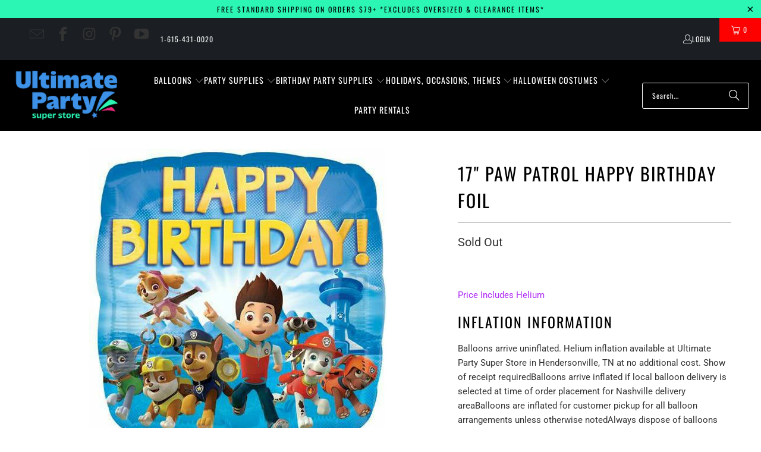

--- FILE ---
content_type: text/javascript
request_url: https://us1-config.doofinder.com/2.x/a7384bdc-bfb9-11eb-9a6c-fa163eea69a0.js
body_size: 731
content:
(function (l, a, y, e, r, s, _) {
  l['DoofinderAppsObject'] = r; l[r] = l[r] || function () { (l[r].q = l[r].q || []).push(arguments) };
  s = a.createElement(y); s.async = 1; s.src = e; _ = a.getElementsByTagName(y)[0]; _.parentNode.insertBefore(s, _)
})(window, document, 'script', 'https://cdn.doofinder.com/apps/loader/2.x/loader.min.js', 'doofinderApp');

doofinderApp("config", "store", "a7384bdc-bfb9-11eb-9a6c-fa163eea69a0")
doofinderApp("config", "zone", "us1")

doofinderApp("config", "settings",
[{"vsn":"1.0","apps":[{"name":"layer","type":"search","options":{"trigger":"input[name=q]","zone":"us1","url_hash":true},"overrides":{"autoload":{"mobile":null,"desktop":null},"layout":"Fullscreen","custom_css":{"mobile":[".df-mobile {\n --df-color-primary-rgb: 185,45,51;\n --df-slider-color-primary-rgb: 185,45,51;\n--df-slider-color-primary: #B92D33;\n}"],"desktop":[".df-fullscreen {\n --df-color-primary-rgb: 185,45,51;\n --df-slider-color-primary-rgb: 185,45,51;\n--df-slider-color-primary: #B92D33;\n}"]},"custom_properties":{"mobile":["--df-accent-primary: #B92D33;\n--df-accent-primary-hover: #A4282D;\n--df-accent-primary-active: #902328;\n--df-accent-on-primary: #FDF7F7;"],"desktop":["--df-accent-primary: #B92D33;\n--df-accent-primary-hover: #A4282D;\n--df-accent-primary-active: #902328;\n--df-accent-on-primary: #FDF7F7;"]},"search_query_retention":true}}],"settings":{"defaults":{"currency":"USD","language":"en","hashid":"917dcb697dcee3fdbfb3e051c92050c2"},"account_code":"c9a715bd56882f95e96d3097189993","search_engines":{"en":{"USD":"917dcb697dcee3fdbfb3e051c92050c2"}},"checkout_css_selector":null,"checkout_summary_urls":[],"checkout_confirmation_urls":[{"value":"/thank_you","match_type":"regex"},{"value":"/thank-you","match_type":"regex"}],"sales_api_integration":null,"require_cookies_consent":false,"page_type_mappings":[{"id":10692,"type":"home","match_conditions":[]},{"id":25273,"type":"product_pages","match_conditions":[]},{"id":39854,"type":"category_pages","match_conditions":[]},{"id":54435,"type":"shopping_cart","match_conditions":[]}],"register_visits":true,"register_checkouts":true,"ga4_integration":false,"integrations_list":[],"platform_integration_type":"shopify"}}])